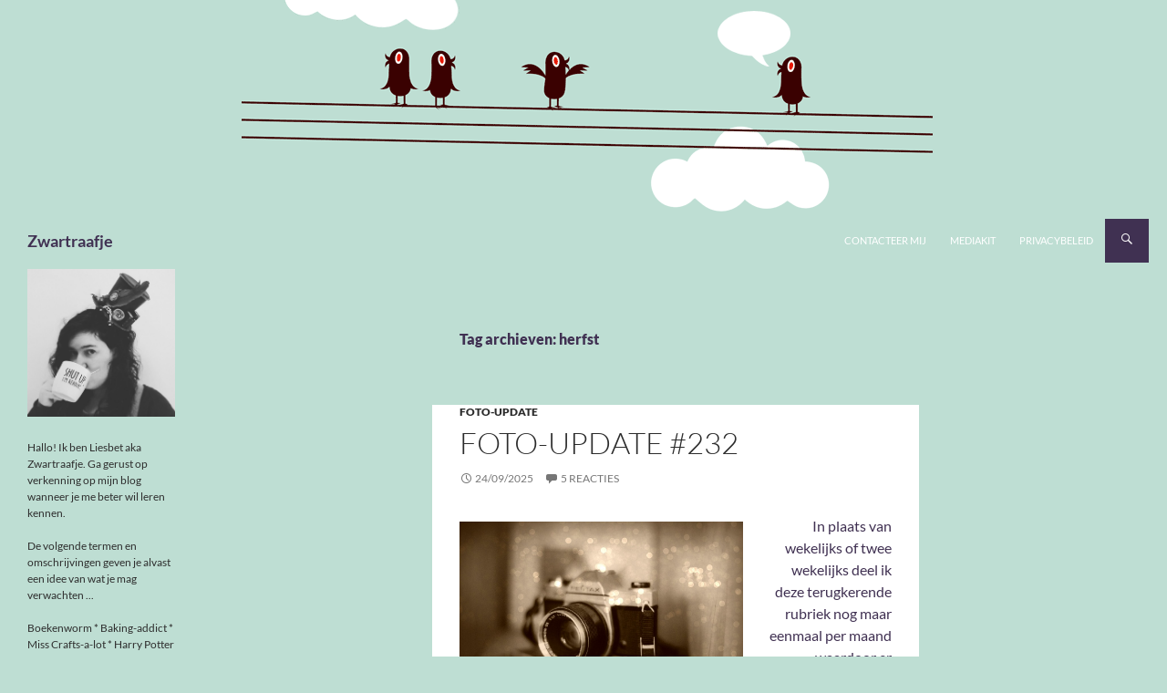

--- FILE ---
content_type: text/html; charset=UTF-8
request_url: https://www.zwartraafje.be/blog/tag/herfst/
body_size: 65241
content:
<!DOCTYPE html>
<!--[if IE 7]>
<html class="ie ie7" lang="nl-NL">
<![endif]-->
<!--[if IE 8]>
<html class="ie ie8" lang="nl-NL">
<![endif]-->
<!--[if !(IE 7) & !(IE 8)]><!-->
<html lang="nl-NL">
<!--<![endif]-->
<head>
	<meta charset="UTF-8">
	<meta name="viewport" content="width=device-width">
	<title>herfst | Zwartraafje</title>
	<link rel="profile" href="https://gmpg.org/xfn/11">
	<link rel="pingback" href="https://www.zwartraafje.be/blog/xmlrpc.php">
	<!--[if lt IE 9]>
	<script src="https://www.zwartraafje.be/blog/wp-content/themes/twentyfourteen/js/html5.js?ver=3.7.0"></script>
	<![endif]-->
	<link rel="dns-prefetch" href="//cdn.hu-manity.co" />
		<!-- Cookie Compliance -->
		<script type="text/javascript">var huOptions = {"appID":"wwwzwartraafjebe-beb18cd","currentLanguage":"nl","blocking":true,"globalCookie":false,"isAdmin":false,"privacyConsent":true,"forms":[],"customProviders":[],"customPatterns":[]};</script>
		<script type="text/javascript" src="https://cdn.hu-manity.co/hu-banner.min.js"></script><meta name='robots' content='max-image-preview:large' />
<link rel='dns-prefetch' href='//secure.gravatar.com' />
<link rel='dns-prefetch' href='//stats.wp.com' />
<link rel='dns-prefetch' href='//v0.wordpress.com' />
<link rel='dns-prefetch' href='//jetpack.wordpress.com' />
<link rel='dns-prefetch' href='//s0.wp.com' />
<link rel='dns-prefetch' href='//public-api.wordpress.com' />
<link rel='dns-prefetch' href='//0.gravatar.com' />
<link rel='dns-prefetch' href='//1.gravatar.com' />
<link rel='dns-prefetch' href='//2.gravatar.com' />
<link rel='dns-prefetch' href='//widgets.wp.com' />
<link rel="alternate" type="application/rss+xml" title="Zwartraafje &raquo; feed" href="https://www.zwartraafje.be/blog/feed/" />
<link rel="alternate" type="application/rss+xml" title="Zwartraafje &raquo; reactiesfeed" href="https://www.zwartraafje.be/blog/comments/feed/" />
<link rel="alternate" type="application/rss+xml" title="Zwartraafje &raquo; herfst tagfeed" href="https://www.zwartraafje.be/blog/tag/herfst/feed/" />
<script>
window._wpemojiSettings = {"baseUrl":"https:\/\/s.w.org\/images\/core\/emoji\/15.0.3\/72x72\/","ext":".png","svgUrl":"https:\/\/s.w.org\/images\/core\/emoji\/15.0.3\/svg\/","svgExt":".svg","source":{"concatemoji":"https:\/\/www.zwartraafje.be\/blog\/wp-includes\/js\/wp-emoji-release.min.js?ver=6.5.7"}};
/*! This file is auto-generated */
!function(i,n){var o,s,e;function c(e){try{var t={supportTests:e,timestamp:(new Date).valueOf()};sessionStorage.setItem(o,JSON.stringify(t))}catch(e){}}function p(e,t,n){e.clearRect(0,0,e.canvas.width,e.canvas.height),e.fillText(t,0,0);var t=new Uint32Array(e.getImageData(0,0,e.canvas.width,e.canvas.height).data),r=(e.clearRect(0,0,e.canvas.width,e.canvas.height),e.fillText(n,0,0),new Uint32Array(e.getImageData(0,0,e.canvas.width,e.canvas.height).data));return t.every(function(e,t){return e===r[t]})}function u(e,t,n){switch(t){case"flag":return n(e,"\ud83c\udff3\ufe0f\u200d\u26a7\ufe0f","\ud83c\udff3\ufe0f\u200b\u26a7\ufe0f")?!1:!n(e,"\ud83c\uddfa\ud83c\uddf3","\ud83c\uddfa\u200b\ud83c\uddf3")&&!n(e,"\ud83c\udff4\udb40\udc67\udb40\udc62\udb40\udc65\udb40\udc6e\udb40\udc67\udb40\udc7f","\ud83c\udff4\u200b\udb40\udc67\u200b\udb40\udc62\u200b\udb40\udc65\u200b\udb40\udc6e\u200b\udb40\udc67\u200b\udb40\udc7f");case"emoji":return!n(e,"\ud83d\udc26\u200d\u2b1b","\ud83d\udc26\u200b\u2b1b")}return!1}function f(e,t,n){var r="undefined"!=typeof WorkerGlobalScope&&self instanceof WorkerGlobalScope?new OffscreenCanvas(300,150):i.createElement("canvas"),a=r.getContext("2d",{willReadFrequently:!0}),o=(a.textBaseline="top",a.font="600 32px Arial",{});return e.forEach(function(e){o[e]=t(a,e,n)}),o}function t(e){var t=i.createElement("script");t.src=e,t.defer=!0,i.head.appendChild(t)}"undefined"!=typeof Promise&&(o="wpEmojiSettingsSupports",s=["flag","emoji"],n.supports={everything:!0,everythingExceptFlag:!0},e=new Promise(function(e){i.addEventListener("DOMContentLoaded",e,{once:!0})}),new Promise(function(t){var n=function(){try{var e=JSON.parse(sessionStorage.getItem(o));if("object"==typeof e&&"number"==typeof e.timestamp&&(new Date).valueOf()<e.timestamp+604800&&"object"==typeof e.supportTests)return e.supportTests}catch(e){}return null}();if(!n){if("undefined"!=typeof Worker&&"undefined"!=typeof OffscreenCanvas&&"undefined"!=typeof URL&&URL.createObjectURL&&"undefined"!=typeof Blob)try{var e="postMessage("+f.toString()+"("+[JSON.stringify(s),u.toString(),p.toString()].join(",")+"));",r=new Blob([e],{type:"text/javascript"}),a=new Worker(URL.createObjectURL(r),{name:"wpTestEmojiSupports"});return void(a.onmessage=function(e){c(n=e.data),a.terminate(),t(n)})}catch(e){}c(n=f(s,u,p))}t(n)}).then(function(e){for(var t in e)n.supports[t]=e[t],n.supports.everything=n.supports.everything&&n.supports[t],"flag"!==t&&(n.supports.everythingExceptFlag=n.supports.everythingExceptFlag&&n.supports[t]);n.supports.everythingExceptFlag=n.supports.everythingExceptFlag&&!n.supports.flag,n.DOMReady=!1,n.readyCallback=function(){n.DOMReady=!0}}).then(function(){return e}).then(function(){var e;n.supports.everything||(n.readyCallback(),(e=n.source||{}).concatemoji?t(e.concatemoji):e.wpemoji&&e.twemoji&&(t(e.twemoji),t(e.wpemoji)))}))}((window,document),window._wpemojiSettings);
</script>
<link rel='stylesheet' id='twentyfourteen-jetpack-css' href='https://www.zwartraafje.be/blog/wp-content/plugins/jetpack/modules/theme-tools/compat/twentyfourteen.css?ver=13.6.1' media='all' />
<style id='wp-emoji-styles-inline-css'>

	img.wp-smiley, img.emoji {
		display: inline !important;
		border: none !important;
		box-shadow: none !important;
		height: 1em !important;
		width: 1em !important;
		margin: 0 0.07em !important;
		vertical-align: -0.1em !important;
		background: none !important;
		padding: 0 !important;
	}
</style>
<link rel='stylesheet' id='wp-block-library-css' href='https://www.zwartraafje.be/blog/wp-includes/css/dist/block-library/style.min.css?ver=6.5.7' media='all' />
<style id='wp-block-library-theme-inline-css'>
.wp-block-audio figcaption{color:#555;font-size:13px;text-align:center}.is-dark-theme .wp-block-audio figcaption{color:#ffffffa6}.wp-block-audio{margin:0 0 1em}.wp-block-code{border:1px solid #ccc;border-radius:4px;font-family:Menlo,Consolas,monaco,monospace;padding:.8em 1em}.wp-block-embed figcaption{color:#555;font-size:13px;text-align:center}.is-dark-theme .wp-block-embed figcaption{color:#ffffffa6}.wp-block-embed{margin:0 0 1em}.blocks-gallery-caption{color:#555;font-size:13px;text-align:center}.is-dark-theme .blocks-gallery-caption{color:#ffffffa6}.wp-block-image figcaption{color:#555;font-size:13px;text-align:center}.is-dark-theme .wp-block-image figcaption{color:#ffffffa6}.wp-block-image{margin:0 0 1em}.wp-block-pullquote{border-bottom:4px solid;border-top:4px solid;color:currentColor;margin-bottom:1.75em}.wp-block-pullquote cite,.wp-block-pullquote footer,.wp-block-pullquote__citation{color:currentColor;font-size:.8125em;font-style:normal;text-transform:uppercase}.wp-block-quote{border-left:.25em solid;margin:0 0 1.75em;padding-left:1em}.wp-block-quote cite,.wp-block-quote footer{color:currentColor;font-size:.8125em;font-style:normal;position:relative}.wp-block-quote.has-text-align-right{border-left:none;border-right:.25em solid;padding-left:0;padding-right:1em}.wp-block-quote.has-text-align-center{border:none;padding-left:0}.wp-block-quote.is-large,.wp-block-quote.is-style-large,.wp-block-quote.is-style-plain{border:none}.wp-block-search .wp-block-search__label{font-weight:700}.wp-block-search__button{border:1px solid #ccc;padding:.375em .625em}:where(.wp-block-group.has-background){padding:1.25em 2.375em}.wp-block-separator.has-css-opacity{opacity:.4}.wp-block-separator{border:none;border-bottom:2px solid;margin-left:auto;margin-right:auto}.wp-block-separator.has-alpha-channel-opacity{opacity:1}.wp-block-separator:not(.is-style-wide):not(.is-style-dots){width:100px}.wp-block-separator.has-background:not(.is-style-dots){border-bottom:none;height:1px}.wp-block-separator.has-background:not(.is-style-wide):not(.is-style-dots){height:2px}.wp-block-table{margin:0 0 1em}.wp-block-table td,.wp-block-table th{word-break:normal}.wp-block-table figcaption{color:#555;font-size:13px;text-align:center}.is-dark-theme .wp-block-table figcaption{color:#ffffffa6}.wp-block-video figcaption{color:#555;font-size:13px;text-align:center}.is-dark-theme .wp-block-video figcaption{color:#ffffffa6}.wp-block-video{margin:0 0 1em}.wp-block-template-part.has-background{margin-bottom:0;margin-top:0;padding:1.25em 2.375em}
</style>
<link rel='stylesheet' id='mediaelement-css' href='https://www.zwartraafje.be/blog/wp-includes/js/mediaelement/mediaelementplayer-legacy.min.css?ver=4.2.17' media='all' />
<link rel='stylesheet' id='wp-mediaelement-css' href='https://www.zwartraafje.be/blog/wp-includes/js/mediaelement/wp-mediaelement.min.css?ver=6.5.7' media='all' />
<style id='jetpack-sharing-buttons-style-inline-css'>
.jetpack-sharing-buttons__services-list{display:flex;flex-direction:row;flex-wrap:wrap;gap:0;list-style-type:none;margin:5px;padding:0}.jetpack-sharing-buttons__services-list.has-small-icon-size{font-size:12px}.jetpack-sharing-buttons__services-list.has-normal-icon-size{font-size:16px}.jetpack-sharing-buttons__services-list.has-large-icon-size{font-size:24px}.jetpack-sharing-buttons__services-list.has-huge-icon-size{font-size:36px}@media print{.jetpack-sharing-buttons__services-list{display:none!important}}.editor-styles-wrapper .wp-block-jetpack-sharing-buttons{gap:0;padding-inline-start:0}ul.jetpack-sharing-buttons__services-list.has-background{padding:1.25em 2.375em}
</style>
<style id='classic-theme-styles-inline-css'>
/*! This file is auto-generated */
.wp-block-button__link{color:#fff;background-color:#32373c;border-radius:9999px;box-shadow:none;text-decoration:none;padding:calc(.667em + 2px) calc(1.333em + 2px);font-size:1.125em}.wp-block-file__button{background:#32373c;color:#fff;text-decoration:none}
</style>
<style id='global-styles-inline-css'>
body{--wp--preset--color--black: #000;--wp--preset--color--cyan-bluish-gray: #abb8c3;--wp--preset--color--white: #fff;--wp--preset--color--pale-pink: #f78da7;--wp--preset--color--vivid-red: #cf2e2e;--wp--preset--color--luminous-vivid-orange: #ff6900;--wp--preset--color--luminous-vivid-amber: #fcb900;--wp--preset--color--light-green-cyan: #7bdcb5;--wp--preset--color--vivid-green-cyan: #00d084;--wp--preset--color--pale-cyan-blue: #8ed1fc;--wp--preset--color--vivid-cyan-blue: #0693e3;--wp--preset--color--vivid-purple: #9b51e0;--wp--preset--color--green: #24890d;--wp--preset--color--dark-gray: #2b2b2b;--wp--preset--color--medium-gray: #767676;--wp--preset--color--light-gray: #f5f5f5;--wp--preset--gradient--vivid-cyan-blue-to-vivid-purple: linear-gradient(135deg,rgba(6,147,227,1) 0%,rgb(155,81,224) 100%);--wp--preset--gradient--light-green-cyan-to-vivid-green-cyan: linear-gradient(135deg,rgb(122,220,180) 0%,rgb(0,208,130) 100%);--wp--preset--gradient--luminous-vivid-amber-to-luminous-vivid-orange: linear-gradient(135deg,rgba(252,185,0,1) 0%,rgba(255,105,0,1) 100%);--wp--preset--gradient--luminous-vivid-orange-to-vivid-red: linear-gradient(135deg,rgba(255,105,0,1) 0%,rgb(207,46,46) 100%);--wp--preset--gradient--very-light-gray-to-cyan-bluish-gray: linear-gradient(135deg,rgb(238,238,238) 0%,rgb(169,184,195) 100%);--wp--preset--gradient--cool-to-warm-spectrum: linear-gradient(135deg,rgb(74,234,220) 0%,rgb(151,120,209) 20%,rgb(207,42,186) 40%,rgb(238,44,130) 60%,rgb(251,105,98) 80%,rgb(254,248,76) 100%);--wp--preset--gradient--blush-light-purple: linear-gradient(135deg,rgb(255,206,236) 0%,rgb(152,150,240) 100%);--wp--preset--gradient--blush-bordeaux: linear-gradient(135deg,rgb(254,205,165) 0%,rgb(254,45,45) 50%,rgb(107,0,62) 100%);--wp--preset--gradient--luminous-dusk: linear-gradient(135deg,rgb(255,203,112) 0%,rgb(199,81,192) 50%,rgb(65,88,208) 100%);--wp--preset--gradient--pale-ocean: linear-gradient(135deg,rgb(255,245,203) 0%,rgb(182,227,212) 50%,rgb(51,167,181) 100%);--wp--preset--gradient--electric-grass: linear-gradient(135deg,rgb(202,248,128) 0%,rgb(113,206,126) 100%);--wp--preset--gradient--midnight: linear-gradient(135deg,rgb(2,3,129) 0%,rgb(40,116,252) 100%);--wp--preset--font-size--small: 13px;--wp--preset--font-size--medium: 20px;--wp--preset--font-size--large: 36px;--wp--preset--font-size--x-large: 42px;--wp--preset--spacing--20: 0.44rem;--wp--preset--spacing--30: 0.67rem;--wp--preset--spacing--40: 1rem;--wp--preset--spacing--50: 1.5rem;--wp--preset--spacing--60: 2.25rem;--wp--preset--spacing--70: 3.38rem;--wp--preset--spacing--80: 5.06rem;--wp--preset--shadow--natural: 6px 6px 9px rgba(0, 0, 0, 0.2);--wp--preset--shadow--deep: 12px 12px 50px rgba(0, 0, 0, 0.4);--wp--preset--shadow--sharp: 6px 6px 0px rgba(0, 0, 0, 0.2);--wp--preset--shadow--outlined: 6px 6px 0px -3px rgba(255, 255, 255, 1), 6px 6px rgba(0, 0, 0, 1);--wp--preset--shadow--crisp: 6px 6px 0px rgba(0, 0, 0, 1);}:where(.is-layout-flex){gap: 0.5em;}:where(.is-layout-grid){gap: 0.5em;}body .is-layout-flex{display: flex;}body .is-layout-flex{flex-wrap: wrap;align-items: center;}body .is-layout-flex > *{margin: 0;}body .is-layout-grid{display: grid;}body .is-layout-grid > *{margin: 0;}:where(.wp-block-columns.is-layout-flex){gap: 2em;}:where(.wp-block-columns.is-layout-grid){gap: 2em;}:where(.wp-block-post-template.is-layout-flex){gap: 1.25em;}:where(.wp-block-post-template.is-layout-grid){gap: 1.25em;}.has-black-color{color: var(--wp--preset--color--black) !important;}.has-cyan-bluish-gray-color{color: var(--wp--preset--color--cyan-bluish-gray) !important;}.has-white-color{color: var(--wp--preset--color--white) !important;}.has-pale-pink-color{color: var(--wp--preset--color--pale-pink) !important;}.has-vivid-red-color{color: var(--wp--preset--color--vivid-red) !important;}.has-luminous-vivid-orange-color{color: var(--wp--preset--color--luminous-vivid-orange) !important;}.has-luminous-vivid-amber-color{color: var(--wp--preset--color--luminous-vivid-amber) !important;}.has-light-green-cyan-color{color: var(--wp--preset--color--light-green-cyan) !important;}.has-vivid-green-cyan-color{color: var(--wp--preset--color--vivid-green-cyan) !important;}.has-pale-cyan-blue-color{color: var(--wp--preset--color--pale-cyan-blue) !important;}.has-vivid-cyan-blue-color{color: var(--wp--preset--color--vivid-cyan-blue) !important;}.has-vivid-purple-color{color: var(--wp--preset--color--vivid-purple) !important;}.has-black-background-color{background-color: var(--wp--preset--color--black) !important;}.has-cyan-bluish-gray-background-color{background-color: var(--wp--preset--color--cyan-bluish-gray) !important;}.has-white-background-color{background-color: var(--wp--preset--color--white) !important;}.has-pale-pink-background-color{background-color: var(--wp--preset--color--pale-pink) !important;}.has-vivid-red-background-color{background-color: var(--wp--preset--color--vivid-red) !important;}.has-luminous-vivid-orange-background-color{background-color: var(--wp--preset--color--luminous-vivid-orange) !important;}.has-luminous-vivid-amber-background-color{background-color: var(--wp--preset--color--luminous-vivid-amber) !important;}.has-light-green-cyan-background-color{background-color: var(--wp--preset--color--light-green-cyan) !important;}.has-vivid-green-cyan-background-color{background-color: var(--wp--preset--color--vivid-green-cyan) !important;}.has-pale-cyan-blue-background-color{background-color: var(--wp--preset--color--pale-cyan-blue) !important;}.has-vivid-cyan-blue-background-color{background-color: var(--wp--preset--color--vivid-cyan-blue) !important;}.has-vivid-purple-background-color{background-color: var(--wp--preset--color--vivid-purple) !important;}.has-black-border-color{border-color: var(--wp--preset--color--black) !important;}.has-cyan-bluish-gray-border-color{border-color: var(--wp--preset--color--cyan-bluish-gray) !important;}.has-white-border-color{border-color: var(--wp--preset--color--white) !important;}.has-pale-pink-border-color{border-color: var(--wp--preset--color--pale-pink) !important;}.has-vivid-red-border-color{border-color: var(--wp--preset--color--vivid-red) !important;}.has-luminous-vivid-orange-border-color{border-color: var(--wp--preset--color--luminous-vivid-orange) !important;}.has-luminous-vivid-amber-border-color{border-color: var(--wp--preset--color--luminous-vivid-amber) !important;}.has-light-green-cyan-border-color{border-color: var(--wp--preset--color--light-green-cyan) !important;}.has-vivid-green-cyan-border-color{border-color: var(--wp--preset--color--vivid-green-cyan) !important;}.has-pale-cyan-blue-border-color{border-color: var(--wp--preset--color--pale-cyan-blue) !important;}.has-vivid-cyan-blue-border-color{border-color: var(--wp--preset--color--vivid-cyan-blue) !important;}.has-vivid-purple-border-color{border-color: var(--wp--preset--color--vivid-purple) !important;}.has-vivid-cyan-blue-to-vivid-purple-gradient-background{background: var(--wp--preset--gradient--vivid-cyan-blue-to-vivid-purple) !important;}.has-light-green-cyan-to-vivid-green-cyan-gradient-background{background: var(--wp--preset--gradient--light-green-cyan-to-vivid-green-cyan) !important;}.has-luminous-vivid-amber-to-luminous-vivid-orange-gradient-background{background: var(--wp--preset--gradient--luminous-vivid-amber-to-luminous-vivid-orange) !important;}.has-luminous-vivid-orange-to-vivid-red-gradient-background{background: var(--wp--preset--gradient--luminous-vivid-orange-to-vivid-red) !important;}.has-very-light-gray-to-cyan-bluish-gray-gradient-background{background: var(--wp--preset--gradient--very-light-gray-to-cyan-bluish-gray) !important;}.has-cool-to-warm-spectrum-gradient-background{background: var(--wp--preset--gradient--cool-to-warm-spectrum) !important;}.has-blush-light-purple-gradient-background{background: var(--wp--preset--gradient--blush-light-purple) !important;}.has-blush-bordeaux-gradient-background{background: var(--wp--preset--gradient--blush-bordeaux) !important;}.has-luminous-dusk-gradient-background{background: var(--wp--preset--gradient--luminous-dusk) !important;}.has-pale-ocean-gradient-background{background: var(--wp--preset--gradient--pale-ocean) !important;}.has-electric-grass-gradient-background{background: var(--wp--preset--gradient--electric-grass) !important;}.has-midnight-gradient-background{background: var(--wp--preset--gradient--midnight) !important;}.has-small-font-size{font-size: var(--wp--preset--font-size--small) !important;}.has-medium-font-size{font-size: var(--wp--preset--font-size--medium) !important;}.has-large-font-size{font-size: var(--wp--preset--font-size--large) !important;}.has-x-large-font-size{font-size: var(--wp--preset--font-size--x-large) !important;}
.wp-block-navigation a:where(:not(.wp-element-button)){color: inherit;}
:where(.wp-block-post-template.is-layout-flex){gap: 1.25em;}:where(.wp-block-post-template.is-layout-grid){gap: 1.25em;}
:where(.wp-block-columns.is-layout-flex){gap: 2em;}:where(.wp-block-columns.is-layout-grid){gap: 2em;}
.wp-block-pullquote{font-size: 1.5em;line-height: 1.6;}
</style>
<link rel='stylesheet' id='twentyfourteen-lato-css' href='https://www.zwartraafje.be/blog/wp-content/themes/twentyfourteen/fonts/font-lato.css?ver=20230328' media='all' />
<link rel='stylesheet' id='genericons-css' href='https://www.zwartraafje.be/blog/wp-content/plugins/jetpack/_inc/genericons/genericons/genericons.css?ver=3.1' media='all' />
<link rel='stylesheet' id='twentyfourteen-style-css' href='https://www.zwartraafje.be/blog/wp-content/themes/twentyfourteen-child/style.css?ver=20240402' media='all' />
<link rel='stylesheet' id='twentyfourteen-block-style-css' href='https://www.zwartraafje.be/blog/wp-content/themes/twentyfourteen/css/blocks.css?ver=20230630' media='all' />
<!--[if lt IE 9]>
<link rel='stylesheet' id='twentyfourteen-ie-css' href='https://www.zwartraafje.be/blog/wp-content/themes/twentyfourteen/css/ie.css?ver=20140711' media='all' />
<![endif]-->
<link rel='stylesheet' id='social-logos-css' href='https://www.zwartraafje.be/blog/wp-content/plugins/jetpack/_inc/social-logos/social-logos.min.css?ver=13.6.1' media='all' />
<link rel='stylesheet' id='jetpack_css-css' href='https://www.zwartraafje.be/blog/wp-content/plugins/jetpack/css/jetpack.css?ver=13.6.1' media='all' />
<script src="https://www.zwartraafje.be/blog/wp-includes/js/jquery/jquery.min.js?ver=3.7.1" id="jquery-core-js"></script>
<script src="https://www.zwartraafje.be/blog/wp-includes/js/jquery/jquery-migrate.min.js?ver=3.4.1" id="jquery-migrate-js"></script>
<script src="https://www.zwartraafje.be/blog/wp-content/themes/twentyfourteen/js/functions.js?ver=20230526" id="twentyfourteen-script-js" defer data-wp-strategy="defer"></script>
<link rel="https://api.w.org/" href="https://www.zwartraafje.be/blog/wp-json/" /><link rel="alternate" type="application/json" href="https://www.zwartraafje.be/blog/wp-json/wp/v2/tags/3022" /><link rel="EditURI" type="application/rsd+xml" title="RSD" href="https://www.zwartraafje.be/blog/xmlrpc.php?rsd" />
<meta name="generator" content="WordPress 6.5.7" />
	<style>img#wpstats{display:none}</style>
		<!-- Tracking code easily added by NK Google Analytics -->
<!-- Global site tag (gtag.js) - Google Analytics --><script async src="https://www.googletagmanager.com/gtag/js?id=UA-30479954-1"></script><script>  window.dataLayer = window.dataLayer || [];  function gtag(){dataLayer.push(arguments);}  gtag('js', new Date());  gtag('config', 'UA-30479954-1');</script>		<style type="text/css" id="twentyfourteen-header-css">
				.site-title a {
			color: #403152;
		}
		</style>
		<style id="custom-background-css">
body.custom-background { background-color: #beded3; }
</style>
	
<!-- Jetpack Open Graph Tags -->
<meta property="og:type" content="website" />
<meta property="og:title" content="herfst &#8211; Zwartraafje" />
<meta property="og:url" content="https://www.zwartraafje.be/blog/tag/herfst/" />
<meta property="og:site_name" content="Zwartraafje" />
<meta property="og:image" content="https://s0.wp.com/i/blank.jpg" />
<meta property="og:image:alt" content="" />
<meta property="og:locale" content="nl_NL" />
<meta name="twitter:site" content="@Zwartraafje" />

<!-- End Jetpack Open Graph Tags -->
</head>

<body class="archive tag tag-herfst tag-3022 custom-background wp-embed-responsive cookies-not-set header-image list-view full-width">
<div id="page" class="hfeed site">
		<div id="site-header">
		<a href="https://www.zwartraafje.be/blog/" rel="home">
			<img src="https://www.zwartraafje.be/blog/wp-content/uploads/2014/03/birds.png" width="1260" height="240" alt="Zwartraafje" srcset="https://www.zwartraafje.be/blog/wp-content/uploads/2014/03/birds.png 1260w, https://www.zwartraafje.be/blog/wp-content/uploads/2014/03/birds-300x57.png 300w, https://www.zwartraafje.be/blog/wp-content/uploads/2014/03/birds-1024x195.png 1024w" sizes="(max-width: 1260px) 100vw, 1260px" decoding="async" fetchpriority="high" />		</a>
	</div>
	
	<header id="masthead" class="site-header">
		<div class="header-main">
			<h1 class="site-title"><a href="https://www.zwartraafje.be/blog/" rel="home">Zwartraafje</a></h1>

			<div class="search-toggle">
				<a href="#search-container" class="screen-reader-text" aria-expanded="false" aria-controls="search-container">
					Zoeken				</a>
			</div>

			<nav id="primary-navigation" class="site-navigation primary-navigation">
				<button class="menu-toggle">Primair menu</button>
				<a class="screen-reader-text skip-link" href="#content">
					Ga naar de inhoud				</a>
				<div class="menu-toplinks-container"><ul id="primary-menu" class="nav-menu"><li id="menu-item-10264" class="menu-item menu-item-type-post_type menu-item-object-page menu-item-10264"><a href="https://www.zwartraafje.be/blog/contacteer-mij/">Contacteer mij</a></li>
<li id="menu-item-10577" class="menu-item menu-item-type-post_type menu-item-object-page menu-item-10577"><a href="https://www.zwartraafje.be/blog/mediakit/">Mediakit</a></li>
<li id="menu-item-14060" class="menu-item menu-item-type-post_type menu-item-object-page menu-item-privacy-policy menu-item-14060"><a rel="privacy-policy" href="https://www.zwartraafje.be/blog/privacybeleid/">Privacybeleid</a></li>
</ul></div>			</nav>
		</div>

		<div id="search-container" class="search-box-wrapper hide">
			<div class="search-box">
				<form role="search" method="get" class="search-form" action="https://www.zwartraafje.be/blog/">
				<label>
					<span class="screen-reader-text">Zoeken naar:</span>
					<input type="search" class="search-field" placeholder="Zoeken &hellip;" value="" name="s" />
				</label>
				<input type="submit" class="search-submit" value="Zoeken" />
			</form>			</div>
		</div>
	</header><!-- #masthead -->

	<div id="main" class="site-main">

	<section id="primary" class="content-area">
		<div id="content" class="site-content" role="main">

			
			<header class="archive-header">
				<h1 class="archive-title">
				Tag archieven: herfst				</h1>

							</header><!-- .archive-header -->

				
<article id="post-24166" class="post-24166 post type-post status-publish format-standard hentry category-foto-update tag-creatief tag-fotos tag-herfst tag-op-stap tag-persoonlijk tag-terugblik">
	
	<header class="entry-header">
				<div class="entry-meta">
			<span class="cat-links"><a href="https://www.zwartraafje.be/blog/category/foto-update/" rel="category tag">Foto-update</a></span>
		</div>
			<h1 class="entry-title"><a href="https://www.zwartraafje.be/blog/2025/09/foto-update-232/" rel="bookmark">Foto-update #232</a></h1>
		<div class="entry-meta">
			<span class="entry-date"><a href="https://www.zwartraafje.be/blog/2025/09/foto-update-232/" rel="bookmark"><time class="entry-date" datetime="2025-09-24T19:33:40+02:00">24/09/2025</time></a></span> <span class="byline"><span class="author vcard"><a class="url fn n" href="https://www.zwartraafje.be/blog/author/zwartraafje/" rel="author">Zwartraafje</a></span></span>			<span class="comments-link"><a href="https://www.zwartraafje.be/blog/2025/09/foto-update-232/#comments">5 reacties</a></span>
						</div><!-- .entry-meta -->
	</header><!-- .entry-header -->

		<div class="entry-content">
		<p style="text-align: right;"><img decoding="async" class="wp-image-2495 alignleft" src="https://www.zwartraafje.be/blog/wp-content/uploads/2014/09/fotoupdate1.jpg" alt="" width="311" height="207" srcset="https://www.zwartraafje.be/blog/wp-content/uploads/2014/09/fotoupdate1.jpg 1000w, https://www.zwartraafje.be/blog/wp-content/uploads/2014/09/fotoupdate1-300x199.jpg 300w" sizes="(max-width: 311px) 100vw, 311px" />In plaats van wekelijks of twee wekelijks deel ik deze terugkerende rubriek nog maar eenmaal per maand waardoor er doorgaans heel wat foto’s op jullie staan te wachten. Kijken jullie weer even mee naar wat ik de voorbije maand naast lezen nog allemaal heb uitgestoken &#8230;</p>
<p style="text-align: center;"> <a href="https://www.zwartraafje.be/blog/2025/09/foto-update-232/#more-24166" class="more-link">Lees verder <span class="screen-reader-text">Foto-update #232</span> <span class="meta-nav">&rarr;</span></a></p>
<div class="sharedaddy sd-sharing-enabled"><div class="robots-nocontent sd-block sd-social sd-social-icon sd-sharing"><h3 class="sd-title">Dit delen:</h3><div class="sd-content"><ul><li class="share-facebook"><a rel="nofollow noopener noreferrer" data-shared="sharing-facebook-24166" class="share-facebook sd-button share-icon no-text" href="https://www.zwartraafje.be/blog/2025/09/foto-update-232/?share=facebook" target="_blank" title="Klik om te delen op Facebook" ><span></span><span class="sharing-screen-reader-text">Klik om te delen op Facebook (Wordt in een nieuw venster geopend)</span></a></li><li class="share-twitter"><a rel="nofollow noopener noreferrer" data-shared="sharing-twitter-24166" class="share-twitter sd-button share-icon no-text" href="https://www.zwartraafje.be/blog/2025/09/foto-update-232/?share=twitter" target="_blank" title="Klik om te delen met Twitter" ><span></span><span class="sharing-screen-reader-text">Klik om te delen met Twitter (Wordt in een nieuw venster geopend)</span></a></li><li class="share-pinterest"><a rel="nofollow noopener noreferrer" data-shared="sharing-pinterest-24166" class="share-pinterest sd-button share-icon no-text" href="https://www.zwartraafje.be/blog/2025/09/foto-update-232/?share=pinterest" target="_blank" title="Klik om op Pinterest te delen" ><span></span><span class="sharing-screen-reader-text">Klik om op Pinterest te delen (Wordt in een nieuw venster geopend)</span></a></li><li class="share-tumblr"><a rel="nofollow noopener noreferrer" data-shared="" class="share-tumblr sd-button share-icon no-text" href="https://www.zwartraafje.be/blog/2025/09/foto-update-232/?share=tumblr" target="_blank" title="Klik om op Tumblr te delen" ><span></span><span class="sharing-screen-reader-text">Klik om op Tumblr te delen (Wordt in een nieuw venster geopend)</span></a></li><li class="share-end"></li></ul></div></div></div><div class='sharedaddy sd-block sd-like jetpack-likes-widget-wrapper jetpack-likes-widget-unloaded' id='like-post-wrapper-88792469-24166-6919366876b6c' data-src='https://widgets.wp.com/likes/?ver=13.6.1#blog_id=88792469&amp;post_id=24166&amp;origin=www.zwartraafje.be&amp;obj_id=88792469-24166-6919366876b6c&amp;n=1' data-name='like-post-frame-88792469-24166-6919366876b6c' data-title='Vind-ik-leuk of reblog'><h3 class="sd-title">Vind ik leuk:</h3><div class='likes-widget-placeholder post-likes-widget-placeholder' style='height: 55px;'><span class='button'><span>Vind-ik-leuk</span></span> <span class="loading">Laden...</span></div><span class='sd-text-color'></span><a class='sd-link-color'></a></div>	</div><!-- .entry-content -->
	
	<footer class="entry-meta"><span class="tag-links"><a href="https://www.zwartraafje.be/blog/tag/creatief/" rel="tag">creatief</a><a href="https://www.zwartraafje.be/blog/tag/fotos/" rel="tag">foto's</a><a href="https://www.zwartraafje.be/blog/tag/herfst/" rel="tag">herfst</a><a href="https://www.zwartraafje.be/blog/tag/op-stap/" rel="tag">op stap</a><a href="https://www.zwartraafje.be/blog/tag/persoonlijk/" rel="tag">persoonlijk</a><a href="https://www.zwartraafje.be/blog/tag/terugblik/" rel="tag">terugblik</a></span></footer></article><!-- #post-24166 -->

<article id="post-23239" class="post-23239 post type-post status-publish format-standard hentry category-listomania-2 tag-halloween tag-heksen tag-herfst tag-leeslijst tag-magie tag-najaar tag-tbr">
	
	<header class="entry-header">
				<div class="entry-meta">
			<span class="cat-links"><a href="https://www.zwartraafje.be/blog/category/listomania-2/" rel="category tag">Listomania</a></span>
		</div>
			<h1 class="entry-title"><a href="https://www.zwartraafje.be/blog/2024/09/23239/" rel="bookmark">Een magische leeslijst voor het najaar</a></h1>
		<div class="entry-meta">
			<span class="entry-date"><a href="https://www.zwartraafje.be/blog/2024/09/23239/" rel="bookmark"><time class="entry-date" datetime="2024-09-12T07:50:03+02:00">12/09/2024</time></a></span> <span class="byline"><span class="author vcard"><a class="url fn n" href="https://www.zwartraafje.be/blog/author/zwartraafje/" rel="author">Zwartraafje</a></span></span>			<span class="comments-link"><a href="https://www.zwartraafje.be/blog/2024/09/23239/#comments">10 reacties</a></span>
						</div><!-- .entry-meta -->
	</header><!-- .entry-header -->

		<div class="entry-content">
		<p><img decoding="async" class="size-medium wp-image-17374 alignleft" src="https://www.zwartraafje.be/blog/wp-content/uploads/2019/10/IMG_20191013_092532_571-300x300.jpg" alt="" width="300" height="300" />Er zijn altijd uitzonderingen op de regel. Zo leg ik mezelf doorgaans al lange tijd geen leeslijsten meer op. Op Goodreads na doe ik ook geen leesuitdagingen of marathons meer. Misschien komt daar ooit verandering in maar voor nu wil ik mezelf bij het lezen geen extra druk opleggen vermits het zo al moeizaam genoeg gaat. Maar dan komt de herfst in zicht en betrap ik mezelf er op dat ik toch al snel naar de boekenkasten sta te kijken.</p>
<p> <a href="https://www.zwartraafje.be/blog/2024/09/23239/#more-23239" class="more-link">Lees verder <span class="screen-reader-text">Een magische leeslijst voor het najaar</span> <span class="meta-nav">&rarr;</span></a></p>
<div class="sharedaddy sd-sharing-enabled"><div class="robots-nocontent sd-block sd-social sd-social-icon sd-sharing"><h3 class="sd-title">Dit delen:</h3><div class="sd-content"><ul><li class="share-facebook"><a rel="nofollow noopener noreferrer" data-shared="sharing-facebook-23239" class="share-facebook sd-button share-icon no-text" href="https://www.zwartraafje.be/blog/2024/09/23239/?share=facebook" target="_blank" title="Klik om te delen op Facebook" ><span></span><span class="sharing-screen-reader-text">Klik om te delen op Facebook (Wordt in een nieuw venster geopend)</span></a></li><li class="share-twitter"><a rel="nofollow noopener noreferrer" data-shared="sharing-twitter-23239" class="share-twitter sd-button share-icon no-text" href="https://www.zwartraafje.be/blog/2024/09/23239/?share=twitter" target="_blank" title="Klik om te delen met Twitter" ><span></span><span class="sharing-screen-reader-text">Klik om te delen met Twitter (Wordt in een nieuw venster geopend)</span></a></li><li class="share-pinterest"><a rel="nofollow noopener noreferrer" data-shared="sharing-pinterest-23239" class="share-pinterest sd-button share-icon no-text" href="https://www.zwartraafje.be/blog/2024/09/23239/?share=pinterest" target="_blank" title="Klik om op Pinterest te delen" ><span></span><span class="sharing-screen-reader-text">Klik om op Pinterest te delen (Wordt in een nieuw venster geopend)</span></a></li><li class="share-tumblr"><a rel="nofollow noopener noreferrer" data-shared="" class="share-tumblr sd-button share-icon no-text" href="https://www.zwartraafje.be/blog/2024/09/23239/?share=tumblr" target="_blank" title="Klik om op Tumblr te delen" ><span></span><span class="sharing-screen-reader-text">Klik om op Tumblr te delen (Wordt in een nieuw venster geopend)</span></a></li><li class="share-end"></li></ul></div></div></div><div class='sharedaddy sd-block sd-like jetpack-likes-widget-wrapper jetpack-likes-widget-unloaded' id='like-post-wrapper-88792469-23239-6919366877580' data-src='https://widgets.wp.com/likes/?ver=13.6.1#blog_id=88792469&amp;post_id=23239&amp;origin=www.zwartraafje.be&amp;obj_id=88792469-23239-6919366877580&amp;n=1' data-name='like-post-frame-88792469-23239-6919366877580' data-title='Vind-ik-leuk of reblog'><h3 class="sd-title">Vind ik leuk:</h3><div class='likes-widget-placeholder post-likes-widget-placeholder' style='height: 55px;'><span class='button'><span>Vind-ik-leuk</span></span> <span class="loading">Laden...</span></div><span class='sd-text-color'></span><a class='sd-link-color'></a></div>	</div><!-- .entry-content -->
	
	<footer class="entry-meta"><span class="tag-links"><a href="https://www.zwartraafje.be/blog/tag/halloween/" rel="tag">halloween</a><a href="https://www.zwartraafje.be/blog/tag/heksen/" rel="tag">heksen</a><a href="https://www.zwartraafje.be/blog/tag/herfst/" rel="tag">herfst</a><a href="https://www.zwartraafje.be/blog/tag/leeslijst/" rel="tag">leeslijst</a><a href="https://www.zwartraafje.be/blog/tag/magie/" rel="tag">magie</a><a href="https://www.zwartraafje.be/blog/tag/najaar/" rel="tag">najaar</a><a href="https://www.zwartraafje.be/blog/tag/tbr/" rel="tag">tbr</a></span></footer></article><!-- #post-23239 -->

<article id="post-22399" class="post-22399 post type-post status-publish format-standard hentry category-foto-update tag-blankenberge tag-brugge tag-creatief tag-fotos tag-herfst tag-intratuin tag-kerst tag-lego tag-oostduinkerke tag-paperpassion tag-persoonlijk tag-terugblik tag-traditionele-post">
	
	<header class="entry-header">
				<div class="entry-meta">
			<span class="cat-links"><a href="https://www.zwartraafje.be/blog/category/foto-update/" rel="category tag">Foto-update</a></span>
		</div>
			<h1 class="entry-title"><a href="https://www.zwartraafje.be/blog/2023/10/foto-update-209/" rel="bookmark">Foto-update #209</a></h1>
		<div class="entry-meta">
			<span class="entry-date"><a href="https://www.zwartraafje.be/blog/2023/10/foto-update-209/" rel="bookmark"><time class="entry-date" datetime="2023-10-26T07:50:35+02:00">26/10/2023</time></a></span> <span class="byline"><span class="author vcard"><a class="url fn n" href="https://www.zwartraafje.be/blog/author/zwartraafje/" rel="author">Zwartraafje</a></span></span>			<span class="comments-link"><a href="https://www.zwartraafje.be/blog/2023/10/foto-update-209/#comments">8 reacties</a></span>
						</div><!-- .entry-meta -->
	</header><!-- .entry-header -->

		<div class="entry-content">
		<p style="text-align: right;"><img loading="lazy" decoding="async" class="wp-image-2495 alignleft" src="https://www.zwartraafje.be/blog/wp-content/uploads/2014/09/fotoupdate1.jpg" alt="" width="311" height="207" srcset="https://www.zwartraafje.be/blog/wp-content/uploads/2014/09/fotoupdate1.jpg 1000w, https://www.zwartraafje.be/blog/wp-content/uploads/2014/09/fotoupdate1-300x199.jpg 300w" sizes="(max-width: 311px) 100vw, 311px" />In plaats van wekelijks of twee wekelijks deel ik deze terugkerende rubriek nog maar eenmaal per maand waardoor er doorgaans heel wat foto’s op jullie te wachten. Kijken jullie weer even mee naar wat ik de voorbije maand naast lezen nog allemaal heb uitgestoken &#8230;</p>
<p style="text-align: center;"> <a href="https://www.zwartraafje.be/blog/2023/10/foto-update-209/#more-22399" class="more-link">Lees verder <span class="screen-reader-text">Foto-update #209</span> <span class="meta-nav">&rarr;</span></a></p>
<div class="sharedaddy sd-sharing-enabled"><div class="robots-nocontent sd-block sd-social sd-social-icon sd-sharing"><h3 class="sd-title">Dit delen:</h3><div class="sd-content"><ul><li class="share-facebook"><a rel="nofollow noopener noreferrer" data-shared="sharing-facebook-22399" class="share-facebook sd-button share-icon no-text" href="https://www.zwartraafje.be/blog/2023/10/foto-update-209/?share=facebook" target="_blank" title="Klik om te delen op Facebook" ><span></span><span class="sharing-screen-reader-text">Klik om te delen op Facebook (Wordt in een nieuw venster geopend)</span></a></li><li class="share-twitter"><a rel="nofollow noopener noreferrer" data-shared="sharing-twitter-22399" class="share-twitter sd-button share-icon no-text" href="https://www.zwartraafje.be/blog/2023/10/foto-update-209/?share=twitter" target="_blank" title="Klik om te delen met Twitter" ><span></span><span class="sharing-screen-reader-text">Klik om te delen met Twitter (Wordt in een nieuw venster geopend)</span></a></li><li class="share-pinterest"><a rel="nofollow noopener noreferrer" data-shared="sharing-pinterest-22399" class="share-pinterest sd-button share-icon no-text" href="https://www.zwartraafje.be/blog/2023/10/foto-update-209/?share=pinterest" target="_blank" title="Klik om op Pinterest te delen" ><span></span><span class="sharing-screen-reader-text">Klik om op Pinterest te delen (Wordt in een nieuw venster geopend)</span></a></li><li class="share-tumblr"><a rel="nofollow noopener noreferrer" data-shared="" class="share-tumblr sd-button share-icon no-text" href="https://www.zwartraafje.be/blog/2023/10/foto-update-209/?share=tumblr" target="_blank" title="Klik om op Tumblr te delen" ><span></span><span class="sharing-screen-reader-text">Klik om op Tumblr te delen (Wordt in een nieuw venster geopend)</span></a></li><li class="share-end"></li></ul></div></div></div><div class='sharedaddy sd-block sd-like jetpack-likes-widget-wrapper jetpack-likes-widget-unloaded' id='like-post-wrapper-88792469-22399-6919366877e4f' data-src='https://widgets.wp.com/likes/?ver=13.6.1#blog_id=88792469&amp;post_id=22399&amp;origin=www.zwartraafje.be&amp;obj_id=88792469-22399-6919366877e4f&amp;n=1' data-name='like-post-frame-88792469-22399-6919366877e4f' data-title='Vind-ik-leuk of reblog'><h3 class="sd-title">Vind ik leuk:</h3><div class='likes-widget-placeholder post-likes-widget-placeholder' style='height: 55px;'><span class='button'><span>Vind-ik-leuk</span></span> <span class="loading">Laden...</span></div><span class='sd-text-color'></span><a class='sd-link-color'></a></div>	</div><!-- .entry-content -->
	
	<footer class="entry-meta"><span class="tag-links"><a href="https://www.zwartraafje.be/blog/tag/blankenberge/" rel="tag">Blankenberge</a><a href="https://www.zwartraafje.be/blog/tag/brugge/" rel="tag">Brugge</a><a href="https://www.zwartraafje.be/blog/tag/creatief/" rel="tag">creatief</a><a href="https://www.zwartraafje.be/blog/tag/fotos/" rel="tag">foto's</a><a href="https://www.zwartraafje.be/blog/tag/herfst/" rel="tag">herfst</a><a href="https://www.zwartraafje.be/blog/tag/intratuin/" rel="tag">Intratuin</a><a href="https://www.zwartraafje.be/blog/tag/kerst/" rel="tag">kerst</a><a href="https://www.zwartraafje.be/blog/tag/lego/" rel="tag">Lego</a><a href="https://www.zwartraafje.be/blog/tag/oostduinkerke/" rel="tag">Oostduinkerke</a><a href="https://www.zwartraafje.be/blog/tag/paperpassion/" rel="tag">Paperpassion</a><a href="https://www.zwartraafje.be/blog/tag/persoonlijk/" rel="tag">persoonlijk</a><a href="https://www.zwartraafje.be/blog/tag/terugblik/" rel="tag">terugblik</a><a href="https://www.zwartraafje.be/blog/tag/traditionele-post/" rel="tag">traditionele post</a></span></footer></article><!-- #post-22399 -->
		<nav class="navigation paging-navigation">
		<h1 class="screen-reader-text">
			Berichten navigatie		</h1>
		<div class="pagination loop-pagination">
			<span aria-current="page" class="page-numbers current">1</span>
<a class="page-numbers" href="https://www.zwartraafje.be/blog/tag/herfst/page/2/">2</a>
<a class="next page-numbers" href="https://www.zwartraafje.be/blog/tag/herfst/page/2/">Volgende &rarr;</a>		</div><!-- .pagination -->
	</nav><!-- .navigation -->
					</div><!-- #content -->
	</section><!-- #primary -->

<div id="secondary">
	
	
		<div id="primary-sidebar" class="primary-sidebar widget-area" role="complementary">
		<aside id="widget_sp_image-2" class="widget widget_sp_image"><img width="474" height="475" class="attachment-large aligncenter" style="max-width: 100%;" srcset="https://www.zwartraafje.be/blog/wp-content/uploads/2017/01/IMG_20170122_105056_409.jpg 690w, https://www.zwartraafje.be/blog/wp-content/uploads/2017/01/IMG_20170122_105056_409-150x150.jpg 150w, https://www.zwartraafje.be/blog/wp-content/uploads/2017/01/IMG_20170122_105056_409-300x300.jpg 300w" sizes="(max-width: 474px) 100vw, 474px" src="https://www.zwartraafje.be/blog/wp-content/uploads/2017/01/IMG_20170122_105056_409.jpg" /><div class="widget_sp_image-description" ><p><font color="#2E2E2E"><br />
Hallo! Ik ben Liesbet aka Zwartraafje. Ga gerust op verkenning op mijn blog wanneer je me beter wil leren kennen. </p>
<p>De volgende termen en omschrijvingen geven je alvast een idee van wat je mag verwachten ... </p>
<p>Boekenworm * Baking-addict * Miss Crafts-a-lot * Harry Potter * Listomaniac * Hufflepuff * Cosplay * massa's boeken * Supernatural * ...</p>
</div></aside><aside id="categories-2" class="widget widget_categories"><h1 class="widget-title">RUBRIEKEN:</h1><nav aria-label="RUBRIEKEN:">
			<ul>
					<li class="cat-item cat-item-584"><a href="https://www.zwartraafje.be/blog/category/aanwinsten-2/">Aanwinsten</a>
</li>
	<li class="cat-item cat-item-1496"><a href="https://www.zwartraafje.be/blog/category/bloggen/">Bloggen</a>
</li>
	<li class="cat-item cat-item-1346"><a href="https://www.zwartraafje.be/blog/category/blogger-lovin/">Blogger Lovin</a>
</li>
	<li class="cat-item cat-item-1353"><a href="https://www.zwartraafje.be/blog/category/blogger-vriendenboek/">Blogger-vriendenboek</a>
</li>
	<li class="cat-item cat-item-7"><a href="https://www.zwartraafje.be/blog/category/boeken/">Boeken</a>
</li>
	<li class="cat-item cat-item-2201"><a href="https://www.zwartraafje.be/blog/category/covers/">Covers</a>
</li>
	<li class="cat-item cat-item-3"><a href="https://www.zwartraafje.be/blog/category/diy/">DIY</a>
</li>
	<li class="cat-item cat-item-2127"><a href="https://www.zwartraafje.be/blog/category/evenement/">Evenement</a>
</li>
	<li class="cat-item cat-item-1821"><a href="https://www.zwartraafje.be/blog/category/fictionista/">Fictionista</a>
</li>
	<li class="cat-item cat-item-379"><a href="https://www.zwartraafje.be/blog/category/foto-update/">Foto-update</a>
</li>
	<li class="cat-item cat-item-489"><a href="https://www.zwartraafje.be/blog/category/gelezen-in/">Gelezen in</a>
</li>
	<li class="cat-item cat-item-3061"><a href="https://www.zwartraafje.be/blog/category/lego/">Lego</a>
</li>
	<li class="cat-item cat-item-585"><a href="https://www.zwartraafje.be/blog/category/listomania-2/">Listomania</a>
</li>
	<li class="cat-item cat-item-1066"><a href="https://www.zwartraafje.be/blog/category/persoonlijk/">Persoonlijk</a>
</li>
	<li class="cat-item cat-item-3009"><a href="https://www.zwartraafje.be/blog/category/post-acties/">Post Acties</a>
</li>
	<li class="cat-item cat-item-2199"><a href="https://www.zwartraafje.be/blog/category/potterhead/">Potterhead</a>
</li>
	<li class="cat-item cat-item-1358"><a href="https://www.zwartraafje.be/blog/category/quotes/">Quotes</a>
</li>
	<li class="cat-item cat-item-51"><a href="https://www.zwartraafje.be/blog/category/recensies/">Recensies</a>
</li>
	<li class="cat-item cat-item-378"><a href="https://www.zwartraafje.be/blog/category/tags/">Tags &amp; Challenges</a>
</li>
	<li class="cat-item cat-item-1495"><a href="https://www.zwartraafje.be/blog/category/tips/">Tips</a>
</li>
	<li class="cat-item cat-item-2200"><a href="https://www.zwartraafje.be/blog/category/titels/">Titels</a>
</li>
	<li class="cat-item cat-item-2197"><a href="https://www.zwartraafje.be/blog/category/unboxing/">Unboxing</a>
</li>
	<li class="cat-item cat-item-1"><a href="https://www.zwartraafje.be/blog/category/uncategorized/">Uncategorized</a>
</li>
	<li class="cat-item cat-item-1494"><a href="https://www.zwartraafje.be/blog/category/winnen/">Winnen</a>
</li>
			</ul>

			</nav></aside><aside id="block-2" class="widget widget_block">	<div class="wp-block-jetpack-subscriptions__supports-newline wp-block-jetpack-subscriptions__use-newline wp-block-jetpack-subscriptions">
		<div class="wp-block-jetpack-subscriptions__container is-not-subscriber">
							<form
					action="https://wordpress.com/email-subscriptions"
					method="post"
					accept-charset="utf-8"
					data-blog="88792469"
					data-post_access_level="everybody"
					data-subscriber_email=""
					id="subscribe-blog"
				>
					<div class="wp-block-jetpack-subscriptions__form-elements">
												<p id="subscribe-email">
							<label
								id="subscribe-field-label"
								for="subscribe-field"
								class="screen-reader-text"
							>
								Typ je e-mail...							</label>
							<input
									required="required"
									type="email"
									name="email"
									class="no-border-radius has-16px-font-size has-#403152-border-color "
									style="font-size: 16px;padding: 10px 15px 10px 15px;border-color: #403152;border-radius: 0px;border-width: 2px;border-color: #403152; border-style: solid;"
									placeholder="Typ je e-mail..."
									value=""
									id="subscribe-field"
									title="Vul dit veld in."
								/>						</p>
												<p id="subscribe-submit"
															style="width: 100%;max-width: 100%;"
													>
							<input type="hidden" name="action" value="subscribe"/>
							<input type="hidden" name="blog_id" value="88792469"/>
							<input type="hidden" name="source" value="https://www.zwartraafje.be/blog/tag/herfst/"/>
							<input type="hidden" name="sub-type" value="subscribe-block"/>
							<input type="hidden" name="app_source" value=""/>
							<input type="hidden" name="redirect_fragment" value="subscribe-blog"/>
							<input type="hidden" name="lang" value="nl_NL"/>
							<input type="hidden" id="_wpnonce" name="_wpnonce" value="9fc5e07a50" /><input type="hidden" name="_wp_http_referer" value="/blog/tag/herfst/" />							<button type="submit"
																	class="wp-block-button__link no-border-radius has-16px-font-size has-#403152-border-color has-background has-white-background-color"
																									style="color: #403152;width: calc(100% - 13px);font-size: 16px;padding: 10px 15px 10px 15px;margin-top: 13px;border-color: #403152;border-radius: 0px;border-width: 2px;border-color: #403152; border-style: solid;"
																name="jetpack_subscriptions_widget"
							>
								Abonneren							</button>
						</p>
					</div>
				</form>
								</div>
	</div>
	</aside><aside id="text-6" class="widget widget_text"><h1 class="widget-title">Follow me on</h1>			<div class="textwidget"><a href="https://www.facebook.com/pages/Zwartraafje/303134573120609"><img class="alignnone size-full wp-image-8720" src="https://www.zwartraafje.be/blog/wp-content/uploads/2016/07/c3-facebook1-e1469699692140.png" alt="c3-facebook1" width="32" height="32" /></a><a href="https://www.bloglovin.com/blog/11898033"><img class="alignnone size-full wp-image-8721" src="https://www.zwartraafje.be/blog/wp-content/uploads/2016/07/c2-bloglovin-e1469699716247.png" alt="c2-bloglovin" width="32" height="32" /></a><a href="https://www.instagram.com/zwartraafje/"><img class="alignnone size-full wp-image-8723" src="https://www.zwartraafje.be/blog/wp-content/uploads/2016/07/c1-instagram-e1469699768261.png" alt="c1-instagram" width="32" height="32" /></a><a href="http://www.pinterest.com/zwartraafje/"><img class="alignnone size-full wp-image-8724" src="https://www.zwartraafje.be/blog/wp-content/uploads/2016/07/c3-pinterest-e1469699789988.png" alt="c3-pinterest" width="32" height="32" /></a><a href="https://twitter.com/Zwartraafje"><img class="alignnone size-full wp-image-8725" src="https://www.zwartraafje.be/blog/wp-content/uploads/2016/07/c2-twitter1-e1469699815794.png" alt="c2-twitter1" width="32" height="32" /></a><a href="https://www.zwartraafje.be/blog/feed/"><img class="alignnone size-full wp-image-8726" src="https://www.zwartraafje.be/blog/wp-content/uploads/2016/07/c1-rss-e1469699831312.png" alt="c1-rss" width="32" height="32" /></a><a href="https://www.zwartraafje.be/blog/contacteer-mij/"><img class="alignnone size-full wp-image-8727" src="https://www.zwartraafje.be/blog/wp-content/uploads/2016/07/c3-email-e1469699852675.png" alt="c3-email" width="32" height="32" /></a>


</div>
		</aside><aside id="text-8" class="widget widget_text"><h1 class="widget-title">SITE:</h1>			<div class="textwidget"><p><i>Zwartraafje was oorspronkelijk een site ipv een blog. Sommige pagina's kan je nog steeds raadplegen.</i></p>

<p><a href="https://www.zwartraafje.be/recensies.html">Recensie-archief</a></p>

<p><a href="https://www.zwartraafje.be/creaties.html"> Creaties</a></p>

<p><a href="https://www.zwartraafje.be/recepten.html">Recepten</a></p></div>
		</aside>	</div><!-- #primary-sidebar -->
	</div><!-- #secondary -->

		</div><!-- #main -->

		<footer id="colophon" class="site-footer" role="contentinfo">

			
			<div class="site-info">
								<a href="http://www.zwartraafje.be/">Zwartraafje</a>
			</div><!-- .site-info -->
		</footer><!-- #colophon -->
	</div><!-- #page -->


	<script type="text/javascript">
		window.WPCOM_sharing_counts = {"https:\/\/www.zwartraafje.be\/blog\/2025\/09\/foto-update-232\/":24166,"https:\/\/www.zwartraafje.be\/blog\/2024\/09\/23239\/":23239,"https:\/\/www.zwartraafje.be\/blog\/2023\/10\/foto-update-209\/":22399};
	</script>
						<style id='jetpack-block-subscriptions-inline-css'>
.is-style-compact .is-not-subscriber .wp-block-button__link,.is-style-compact .is-not-subscriber .wp-block-jetpack-subscriptions__button{border-end-start-radius:0!important;border-start-start-radius:0!important;margin-inline-start:0!important}.is-style-compact .is-not-subscriber .components-text-control__input,.is-style-compact .is-not-subscriber p#subscribe-email input[type=email]{border-end-end-radius:0!important;border-start-end-radius:0!important}.is-style-compact:not(.wp-block-jetpack-subscriptions__use-newline) .components-text-control__input{border-inline-end-width:0!important}.wp-block-jetpack-subscriptions.wp-block-jetpack-subscriptions__supports-newline .wp-block-jetpack-subscriptions__form-container{display:flex;flex-direction:column}.wp-block-jetpack-subscriptions.wp-block-jetpack-subscriptions__supports-newline:not(.wp-block-jetpack-subscriptions__use-newline) .is-not-subscriber .wp-block-jetpack-subscriptions__form-elements{align-items:flex-start;display:flex}.wp-block-jetpack-subscriptions.wp-block-jetpack-subscriptions__supports-newline:not(.wp-block-jetpack-subscriptions__use-newline) p#subscribe-submit{display:flex;justify-content:center}.wp-block-jetpack-subscriptions.wp-block-jetpack-subscriptions__supports-newline .wp-block-jetpack-subscriptions__form .wp-block-jetpack-subscriptions__button,.wp-block-jetpack-subscriptions.wp-block-jetpack-subscriptions__supports-newline .wp-block-jetpack-subscriptions__form .wp-block-jetpack-subscriptions__textfield .components-text-control__input,.wp-block-jetpack-subscriptions.wp-block-jetpack-subscriptions__supports-newline .wp-block-jetpack-subscriptions__form button,.wp-block-jetpack-subscriptions.wp-block-jetpack-subscriptions__supports-newline .wp-block-jetpack-subscriptions__form input[type=email],.wp-block-jetpack-subscriptions.wp-block-jetpack-subscriptions__supports-newline form .wp-block-jetpack-subscriptions__button,.wp-block-jetpack-subscriptions.wp-block-jetpack-subscriptions__supports-newline form .wp-block-jetpack-subscriptions__textfield .components-text-control__input,.wp-block-jetpack-subscriptions.wp-block-jetpack-subscriptions__supports-newline form button,.wp-block-jetpack-subscriptions.wp-block-jetpack-subscriptions__supports-newline form input[type=email]{box-sizing:border-box;cursor:pointer;line-height:1.3;min-width:auto!important;white-space:nowrap!important}.wp-block-jetpack-subscriptions.wp-block-jetpack-subscriptions__supports-newline .wp-block-jetpack-subscriptions__form input[type=email]::placeholder,.wp-block-jetpack-subscriptions.wp-block-jetpack-subscriptions__supports-newline .wp-block-jetpack-subscriptions__form input[type=email]:disabled,.wp-block-jetpack-subscriptions.wp-block-jetpack-subscriptions__supports-newline form input[type=email]::placeholder,.wp-block-jetpack-subscriptions.wp-block-jetpack-subscriptions__supports-newline form input[type=email]:disabled{color:currentColor;opacity:.5}.wp-block-jetpack-subscriptions.wp-block-jetpack-subscriptions__supports-newline .wp-block-jetpack-subscriptions__form .wp-block-jetpack-subscriptions__button,.wp-block-jetpack-subscriptions.wp-block-jetpack-subscriptions__supports-newline .wp-block-jetpack-subscriptions__form button,.wp-block-jetpack-subscriptions.wp-block-jetpack-subscriptions__supports-newline form .wp-block-jetpack-subscriptions__button,.wp-block-jetpack-subscriptions.wp-block-jetpack-subscriptions__supports-newline form button{border-color:#0000;border-style:solid}.wp-block-jetpack-subscriptions.wp-block-jetpack-subscriptions__supports-newline .wp-block-jetpack-subscriptions__form .wp-block-jetpack-subscriptions__textfield,.wp-block-jetpack-subscriptions.wp-block-jetpack-subscriptions__supports-newline .wp-block-jetpack-subscriptions__form p#subscribe-email,.wp-block-jetpack-subscriptions.wp-block-jetpack-subscriptions__supports-newline form .wp-block-jetpack-subscriptions__textfield,.wp-block-jetpack-subscriptions.wp-block-jetpack-subscriptions__supports-newline form p#subscribe-email{background:#0000;flex-grow:1}.wp-block-jetpack-subscriptions.wp-block-jetpack-subscriptions__supports-newline .wp-block-jetpack-subscriptions__form .wp-block-jetpack-subscriptions__textfield .components-base-control__field,.wp-block-jetpack-subscriptions.wp-block-jetpack-subscriptions__supports-newline .wp-block-jetpack-subscriptions__form .wp-block-jetpack-subscriptions__textfield .components-text-control__input,.wp-block-jetpack-subscriptions.wp-block-jetpack-subscriptions__supports-newline .wp-block-jetpack-subscriptions__form .wp-block-jetpack-subscriptions__textfield input[type=email],.wp-block-jetpack-subscriptions.wp-block-jetpack-subscriptions__supports-newline .wp-block-jetpack-subscriptions__form p#subscribe-email .components-base-control__field,.wp-block-jetpack-subscriptions.wp-block-jetpack-subscriptions__supports-newline .wp-block-jetpack-subscriptions__form p#subscribe-email .components-text-control__input,.wp-block-jetpack-subscriptions.wp-block-jetpack-subscriptions__supports-newline .wp-block-jetpack-subscriptions__form p#subscribe-email input[type=email],.wp-block-jetpack-subscriptions.wp-block-jetpack-subscriptions__supports-newline form .wp-block-jetpack-subscriptions__textfield .components-base-control__field,.wp-block-jetpack-subscriptions.wp-block-jetpack-subscriptions__supports-newline form .wp-block-jetpack-subscriptions__textfield .components-text-control__input,.wp-block-jetpack-subscriptions.wp-block-jetpack-subscriptions__supports-newline form .wp-block-jetpack-subscriptions__textfield input[type=email],.wp-block-jetpack-subscriptions.wp-block-jetpack-subscriptions__supports-newline form p#subscribe-email .components-base-control__field,.wp-block-jetpack-subscriptions.wp-block-jetpack-subscriptions__supports-newline form p#subscribe-email .components-text-control__input,.wp-block-jetpack-subscriptions.wp-block-jetpack-subscriptions__supports-newline form p#subscribe-email input[type=email]{height:auto;margin:0;width:100%}.wp-block-jetpack-subscriptions.wp-block-jetpack-subscriptions__supports-newline .wp-block-jetpack-subscriptions__form p#subscribe-email,.wp-block-jetpack-subscriptions.wp-block-jetpack-subscriptions__supports-newline .wp-block-jetpack-subscriptions__form p#subscribe-submit,.wp-block-jetpack-subscriptions.wp-block-jetpack-subscriptions__supports-newline form p#subscribe-email,.wp-block-jetpack-subscriptions.wp-block-jetpack-subscriptions__supports-newline form p#subscribe-submit{margin:0}.wp-block-jetpack-subscriptions.wp-block-jetpack-subscriptions__supports-newline.wp-block-jetpack-subscriptions__show-subs .wp-block-jetpack-subscriptions__subscount{font-size:16px;margin:8px 0;text-align:end}.wp-block-jetpack-subscriptions.wp-block-jetpack-subscriptions__supports-newline.wp-block-jetpack-subscriptions__use-newline .wp-block-jetpack-subscriptions__form-elements{display:block}.wp-block-jetpack-subscriptions.wp-block-jetpack-subscriptions__supports-newline.wp-block-jetpack-subscriptions__use-newline .wp-block-jetpack-subscriptions__button,.wp-block-jetpack-subscriptions.wp-block-jetpack-subscriptions__supports-newline.wp-block-jetpack-subscriptions__use-newline button{display:inline-block;max-width:100%}.wp-block-jetpack-subscriptions.wp-block-jetpack-subscriptions__supports-newline.wp-block-jetpack-subscriptions__use-newline .wp-block-jetpack-subscriptions__subscount{text-align:start}#subscribe-submit.is-link{text-align:center;width:auto!important}#subscribe-submit.is-link a{margin-left:0!important;margin-top:0!important;width:auto!important}.jetpack-memberships-modal #TB_title{display:none}#TB_window.jetpack-memberships-modal,#memberships-modal-window.jetpack-memberships-modal{background-color:#0000;background-image:url(https://s0.wp.com/i/loading/dark-200.gif);background-position:center 150px;background-repeat:no-repeat;background-size:50px;border:none;bottom:0;box-shadow:none;-webkit-box-shadow:none;-moz-box-shadow:none;height:100%;left:0;margin:0!important;right:0;top:0;width:100%!important}#memberships-modal-window.jetpack-memberships-modal{padding:21px}.jetpack-memberships-modal #TB_iframeContent,.jetpack-memberships-modal #memberships-modal-iframe{bottom:0;height:100%!important;left:0;margin:0!important;position:absolute;right:0;top:0;width:100%!important}BODY.modal-open{overflow:hidden}dialog::backdrop{background-color:#000;opacity:.7}
</style>
<script src="https://stats.wp.com/e-202546.js" id="jetpack-stats-js" data-wp-strategy="defer"></script>
<script id="jetpack-stats-js-after">
_stq = window._stq || [];
_stq.push([ "view", JSON.parse("{\"v\":\"ext\",\"blog\":\"88792469\",\"post\":\"0\",\"tz\":\"1\",\"srv\":\"www.zwartraafje.be\",\"j\":\"1:13.6.1\"}") ]);
_stq.push([ "clickTrackerInit", "88792469", "0" ]);
</script>
<script src="https://www.zwartraafje.be/blog/wp-content/plugins/jetpack/_inc/build/likes/queuehandler.min.js?ver=13.6.1" id="jetpack_likes_queuehandler-js"></script>
<script src="https://www.zwartraafje.be/blog/wp-includes/js/dist/vendor/wp-polyfill-inert.min.js?ver=3.1.2" id="wp-polyfill-inert-js"></script>
<script src="https://www.zwartraafje.be/blog/wp-includes/js/dist/vendor/regenerator-runtime.min.js?ver=0.14.0" id="regenerator-runtime-js"></script>
<script src="https://www.zwartraafje.be/blog/wp-includes/js/dist/vendor/wp-polyfill.min.js?ver=3.15.0" id="wp-polyfill-js"></script>
<script id="jetpack-blocks-assets-base-url-js-before">
var Jetpack_Block_Assets_Base_Url="https://www.zwartraafje.be/blog/wp-content/plugins/jetpack/_inc/blocks/";
</script>
<script src="https://www.zwartraafje.be/blog/wp-includes/js/dist/dom-ready.min.js?ver=f77871ff7694fffea381" id="wp-dom-ready-js"></script>
<script src="https://www.zwartraafje.be/blog/wp-content/plugins/jetpack/_inc/blocks/subscriptions/view.js?minify=false&amp;ver=13.6.1" id="jetpack-block-subscriptions-js"></script>
<script id="sharing-js-js-extra">
var sharing_js_options = {"lang":"en","counts":"1","is_stats_active":"1"};
</script>
<script src="https://www.zwartraafje.be/blog/wp-content/plugins/jetpack/_inc/build/sharedaddy/sharing.min.js?ver=13.6.1" id="sharing-js-js"></script>
<script id="sharing-js-js-after">
var windowOpen;
			( function () {
				function matches( el, sel ) {
					return !! (
						el.matches && el.matches( sel ) ||
						el.msMatchesSelector && el.msMatchesSelector( sel )
					);
				}

				document.body.addEventListener( 'click', function ( event ) {
					if ( ! event.target ) {
						return;
					}

					var el;
					if ( matches( event.target, 'a.share-facebook' ) ) {
						el = event.target;
					} else if ( event.target.parentNode && matches( event.target.parentNode, 'a.share-facebook' ) ) {
						el = event.target.parentNode;
					}

					if ( el ) {
						event.preventDefault();

						// If there's another sharing window open, close it.
						if ( typeof windowOpen !== 'undefined' ) {
							windowOpen.close();
						}
						windowOpen = window.open( el.getAttribute( 'href' ), 'wpcomfacebook', 'menubar=1,resizable=1,width=600,height=400' );
						return false;
					}
				} );
			} )();
var windowOpen;
			( function () {
				function matches( el, sel ) {
					return !! (
						el.matches && el.matches( sel ) ||
						el.msMatchesSelector && el.msMatchesSelector( sel )
					);
				}

				document.body.addEventListener( 'click', function ( event ) {
					if ( ! event.target ) {
						return;
					}

					var el;
					if ( matches( event.target, 'a.share-twitter' ) ) {
						el = event.target;
					} else if ( event.target.parentNode && matches( event.target.parentNode, 'a.share-twitter' ) ) {
						el = event.target.parentNode;
					}

					if ( el ) {
						event.preventDefault();

						// If there's another sharing window open, close it.
						if ( typeof windowOpen !== 'undefined' ) {
							windowOpen.close();
						}
						windowOpen = window.open( el.getAttribute( 'href' ), 'wpcomtwitter', 'menubar=1,resizable=1,width=600,height=350' );
						return false;
					}
				} );
			} )();
var windowOpen;
			( function () {
				function matches( el, sel ) {
					return !! (
						el.matches && el.matches( sel ) ||
						el.msMatchesSelector && el.msMatchesSelector( sel )
					);
				}

				document.body.addEventListener( 'click', function ( event ) {
					if ( ! event.target ) {
						return;
					}

					var el;
					if ( matches( event.target, 'a.share-tumblr' ) ) {
						el = event.target;
					} else if ( event.target.parentNode && matches( event.target.parentNode, 'a.share-tumblr' ) ) {
						el = event.target.parentNode;
					}

					if ( el ) {
						event.preventDefault();

						// If there's another sharing window open, close it.
						if ( typeof windowOpen !== 'undefined' ) {
							windowOpen.close();
						}
						windowOpen = window.open( el.getAttribute( 'href' ), 'wpcomtumblr', 'menubar=1,resizable=1,width=450,height=450' );
						return false;
					}
				} );
			} )();
</script>
	<iframe src='https://widgets.wp.com/likes/master.html?ver=20251116#ver=20251116&#038;lang=nl&#038;n=1' scrolling='no' id='likes-master' name='likes-master' style='display:none;'></iframe>
	<div id='likes-other-gravatars' class='wpl-new-layout' role="dialog" aria-hidden="true" tabindex="-1"><div class="likes-text"><span>%d</span></div><ul class="wpl-avatars sd-like-gravatars"></ul></div>
	
</body>
</html>
